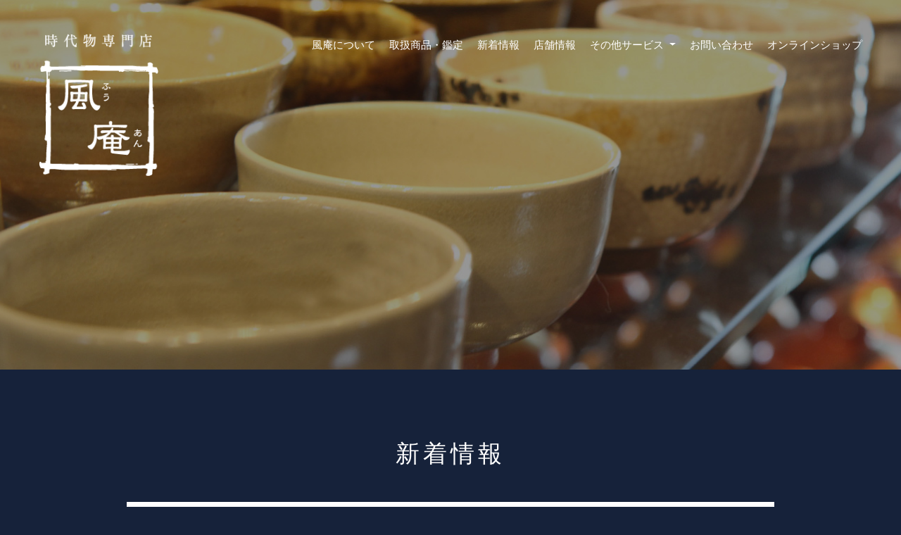

--- FILE ---
content_type: text/html; charset=UTF-8
request_url: https://fuuan.jp/news/618/
body_size: 17203
content:
<!DOCTYPE html>
<html lang="ja">
<head>
<meta charset="UTF-8">
<meta name="viewport" content="width=device-width, initial-scale=1, shrink-to-fit=no">
<meta name="format-detection" content="telephone=no, email=no, address=no">
<title>夏季休業のご案内 | 時代物専門店　風庵 | 鳥取県鳥取市</title>

<!-- All In One SEO Pack 3.7.1[226,268] -->
<script type="application/ld+json" class="aioseop-schema">{"@context":"https://schema.org","@graph":[{"@type":"Organization","@id":"https://fuuan.jp/#organization","url":"https://fuuan.jp/","name":"時代物専門店　風庵 | 鳥取県鳥取市","sameAs":[]},{"@type":"WebSite","@id":"https://fuuan.jp/#website","url":"https://fuuan.jp/","name":"時代物専門店　風庵 | 鳥取県鳥取市","publisher":{"@id":"https://fuuan.jp/#organization"},"potentialAction":{"@type":"SearchAction","target":"https://fuuan.jp/?s={search_term_string}","query-input":"required name=search_term_string"}},{"@type":"WebPage","@id":"https://fuuan.jp/news/618/#webpage","url":"https://fuuan.jp/news/618/","inLanguage":"ja","name":"夏季休業のご案内","isPartOf":{"@id":"https://fuuan.jp/#website"},"breadcrumb":{"@id":"https://fuuan.jp/news/618/#breadcrumblist"},"datePublished":"2021-08-02T02:33:43+09:00","dateModified":"2021-08-02T02:33:44+09:00"},{"@type":"Article","@id":"https://fuuan.jp/news/618/#article","isPartOf":{"@id":"https://fuuan.jp/news/618/#webpage"},"author":{"@id":"https://fuuan.jp/author/fuuanuser/#author"},"headline":"夏季休業のご案内","datePublished":"2021-08-02T02:33:43+09:00","dateModified":"2021-08-02T02:33:44+09:00","commentCount":0,"mainEntityOfPage":{"@id":"https://fuuan.jp/news/618/#webpage"},"publisher":{"@id":"https://fuuan.jp/#organization"},"articleSection":"お知らせ"},{"@type":"Person","@id":"https://fuuan.jp/author/fuuanuser/#author","name":"fuuanuser","sameAs":[]},{"@type":"BreadcrumbList","@id":"https://fuuan.jp/news/618/#breadcrumblist","itemListElement":[{"@type":"ListItem","position":1,"item":{"@type":"WebPage","@id":"https://fuuan.jp/","url":"https://fuuan.jp/","name":"時代物専門店　風庵 | 鳥取県鳥取市"}},{"@type":"ListItem","position":2,"item":{"@type":"WebPage","@id":"https://fuuan.jp/news/618/","url":"https://fuuan.jp/news/618/","name":"夏季休業のご案内"}}]}]}</script>
<link rel="canonical" href="https://fuuan.jp/news/618/" />
<!-- All In One SEO Pack -->
<link rel='dns-prefetch' href='//code.jquery.com' />
<link rel='dns-prefetch' href='//cdn.jsdelivr.net' />
<link rel='dns-prefetch' href='//stackpath.bootstrapcdn.com' />
<link rel='dns-prefetch' href='//use.fontawesome.com' />
<link rel='dns-prefetch' href='//s.w.org' />
		<script type="text/javascript">
			window._wpemojiSettings = {"baseUrl":"https:\/\/s.w.org\/images\/core\/emoji\/12.0.0-1\/72x72\/","ext":".png","svgUrl":"https:\/\/s.w.org\/images\/core\/emoji\/12.0.0-1\/svg\/","svgExt":".svg","source":{"concatemoji":"https:\/\/fuuan.jp\/wordpress\/wp-includes\/js\/wp-emoji-release.min.js?ver=5.4.18"}};
			/*! This file is auto-generated */
			!function(e,a,t){var n,r,o,i=a.createElement("canvas"),p=i.getContext&&i.getContext("2d");function s(e,t){var a=String.fromCharCode;p.clearRect(0,0,i.width,i.height),p.fillText(a.apply(this,e),0,0);e=i.toDataURL();return p.clearRect(0,0,i.width,i.height),p.fillText(a.apply(this,t),0,0),e===i.toDataURL()}function c(e){var t=a.createElement("script");t.src=e,t.defer=t.type="text/javascript",a.getElementsByTagName("head")[0].appendChild(t)}for(o=Array("flag","emoji"),t.supports={everything:!0,everythingExceptFlag:!0},r=0;r<o.length;r++)t.supports[o[r]]=function(e){if(!p||!p.fillText)return!1;switch(p.textBaseline="top",p.font="600 32px Arial",e){case"flag":return s([127987,65039,8205,9895,65039],[127987,65039,8203,9895,65039])?!1:!s([55356,56826,55356,56819],[55356,56826,8203,55356,56819])&&!s([55356,57332,56128,56423,56128,56418,56128,56421,56128,56430,56128,56423,56128,56447],[55356,57332,8203,56128,56423,8203,56128,56418,8203,56128,56421,8203,56128,56430,8203,56128,56423,8203,56128,56447]);case"emoji":return!s([55357,56424,55356,57342,8205,55358,56605,8205,55357,56424,55356,57340],[55357,56424,55356,57342,8203,55358,56605,8203,55357,56424,55356,57340])}return!1}(o[r]),t.supports.everything=t.supports.everything&&t.supports[o[r]],"flag"!==o[r]&&(t.supports.everythingExceptFlag=t.supports.everythingExceptFlag&&t.supports[o[r]]);t.supports.everythingExceptFlag=t.supports.everythingExceptFlag&&!t.supports.flag,t.DOMReady=!1,t.readyCallback=function(){t.DOMReady=!0},t.supports.everything||(n=function(){t.readyCallback()},a.addEventListener?(a.addEventListener("DOMContentLoaded",n,!1),e.addEventListener("load",n,!1)):(e.attachEvent("onload",n),a.attachEvent("onreadystatechange",function(){"complete"===a.readyState&&t.readyCallback()})),(n=t.source||{}).concatemoji?c(n.concatemoji):n.wpemoji&&n.twemoji&&(c(n.twemoji),c(n.wpemoji)))}(window,document,window._wpemojiSettings);
		</script>
		<style type="text/css">
img.wp-smiley,
img.emoji {
	display: inline !important;
	border: none !important;
	box-shadow: none !important;
	height: 1em !important;
	width: 1em !important;
	margin: 0 .07em !important;
	vertical-align: -0.1em !important;
	background: none !important;
	padding: 0 !important;
}
</style>
	<link rel='stylesheet' id='wp-block-library-css'  href='https://fuuan.jp/wordpress/wp-includes/css/dist/block-library/style.min.css?ver=5.4.18' type='text/css' media='all' />
<link rel='stylesheet' id='fontawesome-css'  href='https://use.fontawesome.com/releases/v5.6.1/css/all.css?ver=5.6.1' type='text/css' media='all' />
<link rel='stylesheet' id='bootstrap-css'  href='https://stackpath.bootstrapcdn.com/bootstrap/4.4.1/css/bootstrap.min.css?ver=4.4.1' type='text/css' media='all' />
<link rel='stylesheet' id='style-css'  href='https://fuuan.jp/wordpress/wp-content/themes/fuuan/style.css?ver=1598575394' type='text/css' media='all' />
<!-- Global site tag (gtag.js) - Google Analytics -->
<script async src="https://www.googletagmanager.com/gtag/js?id=G-FYFHZZEGV0"></script>
<script>
  window.dataLayer = window.dataLayer || [];
  function gtag(){dataLayer.push(arguments);}
  gtag('js', new Date());

  gtag('config', 'G-FYFHZZEGV0');
  gtag('config', 'UA-167198916-3');
</script>	
</head>
<body class="post-template-default single single-post postid-618 single-format-standard">
<div class="menu">
	<header>
		<div class="container nav-area">
			<div class="row">
				<div class="col-12 col-lg-10 order-lg-2">
					<nav class="navbar navbar-expand-lg navbar-light nav justify-content-end">
						<button class="navbar-toggler" type="button" data-toggle="collapse" data-target="#navbarNav" aria-controls="navbarNav" aria-expanded="false" aria-label="Toggle navigation">
						<span class="navbar-toggler-icon"></span>
						</button>
						<div class="collapse navbar-collapse justify-content-end" id="navbarNav">
							<ul class="navbar-nav">
								<li class="nav-item">
									<a class="nav-link" href="https://fuuan.jp/about/">風庵について</a>
								</li>
								<li class="nav-item">
									<a class="nav-link" href="https://fuuan.jp/products/">取扱商品・鑑定</a>
								</li>
								<li class="nav-item">
									<a class="nav-link" href="https://fuuan.jp/information/">新着情報</a>
								</li>
								<li class="nav-item">
									<a class="nav-link" href="https://fuuan.jp/store-guide/">店舗情報</a>
								</li>
								<li class="nav-item dropdown">
									<a class="nav-link dropdown-toggle" href="#" id="navbarDropdown" role="button" data-toggle="dropdown" aria-haspopup="true" aria-expanded="false">
										その他サービス
									</a>
									<div class="dropdown-menu" aria-labelledby="navbarDropdown">
										<a class="dropdown-item" href="https://fuuan.jp/healing-spot/#healing">癒し処　風庵</a>
										<a class="dropdown-item" href="https://fuuan.jp/healing-spot/#renovation">古民家解体・リフォーム</a>
										<a class="dropdown-item" href="https://fuuan.jp/consultation/">家屋・蔵解体、引越し時の処分、<br class="d-none d-sm-block">遺品整理のご相談</a>
									</div>
								</li>
								<li class="nav-item">
									<a class="nav-link" href="https://fuuan.jp/contact/">お問い合わせ</a>
								</li>
								<li class="nav-item">
									<a class="nav-link" href="https://fuuantottori.thebase.in/" target="_blank">オンラインショップ</a>
								</li>
							</ul>
						</div>
					</nav>
				</div>
				<div class="col-12 col-lg-2 order-lg-1 text-center text-lg-left d-none d-lg-block">
										<h1>
						<a href="https://fuuan.jp">
							<img src="https://fuuan.jp/wordpress/wp-content/themes/fuuan/img/logo-header.png" alt="時代物専門店　風庵（ふうあん）" srcset="https://fuuan.jp/wordpress/wp-content/themes/fuuan/img/logo-header@2x.png 2x" class="img-fluid mt-5">
						</a>
					</h1>
						
				</div>
			</div>
		</div>
	</header>
		<div class="bg-menu">
		<h1 class="h1-img d-lg-none text-center">
			<a href="https://fuuan.jp">
				<img src="https://fuuan.jp/wordpress/wp-content/themes/fuuan/img/logo-header.png" alt="時代物専門店　風庵（ふうあん）" srcset="https://fuuan.jp/wordpress/wp-content/themes/fuuan/img/logo-header@2x.png 2x" class="img-fluid mt-5">
			</a>
		</h1>
	</div>
		
</div>

<section class="container content-block">
	<h1 class="page-title text-white text-center mb-5">
		新着情報
	</h1>
	<div class="row justify-content-center">
		<div class="col-lg-10">
			<div class="bg-white p-4 p-sm-5 news-box">
															
									<p class="day">
										2021.08.02																				<span class="meta-cat bg-news">
											<a href="https://fuuan.jp/category/news/">
												お知らせ											</a>
										</span>
									</p>
									<h2 class="my-4">夏季休業のご案内</h2>
									
<p><strong>休業期間</strong></p>



<p><span class="has-inline-color has-vivid-red-color">8月13日(金)～8月16日(日)</span></p>



<p></p>



<p>8月17日(月)より通常通り営業致します。</p>

													<div class="row mt-5">
					<div class="col">
						« <a href="https://fuuan.jp/news/608/" rel="prev">前の記事</a>					</div>
					<div class="col text-right">
						<a href="https://fuuan.jp/news/633/" rel="next">次の記事</a> »					</div>
				</div>
			</div>
		</div>
	</div>
</section>

<footer class="footer">
	<div class="container">
		<div class="row justify-content-center">
			<div class="col-lg-10">
								<hr>
				<div class="row footer-menu mb-5">
					<div class="col-3">
						<ul>
							<li><a href="https://fuuan.jp/about/">風庵について</a></li>
							<li><a href="https://fuuan.jp/products/">取扱商品・鑑定依頼</a></li>
							<li><a href="https://fuuan.jp/store-guide/">店舗案内</a></li>
						</ul>
					</div>
					<div class="col-4">
						<ul>
							<li><a href="https://fuuan.jp/healing-spot/#healing">癒し処　風庵</a></li>
							<li><a href="https://fuuan.jp/healing-spot/#renovation">古民家解体・リフォーム</a></li>
							<li><a href="https://fuuan.jp/consultation/">家屋・蔵解体、引越し時の処分、遺品整理のご相談</a></li>
						</ul>
					</div>
					<div class="col-5">
						<ul>
							<li><a href="https://fuuan.jp/information/">新着情報</a></li>
							<li><a href="https://fuuan.jp/contact/">お問い合わせ</a></li>
							<li><a href="https://fuuan.jp/privacy-policy/">プライバシーポリシー・サイトポリシー</a></li>
						</ul>
					</div>
				</div>
<!--
				<div class="footer-sns">
					<ul>
						<li>
							<a data-toggle="modal" data-target="#wechat-box">
								<img src="https://fuuan.jp/wordpress/wp-content/themes/fuuan/img/snsicon.png" alt="" srcset="https://fuuan.jp/wordpress/wp-content/themes/fuuan/img/snsicon@2x.png 2x" class="img-fluid">
							</a>
							<div class="modal fade" id="wechat-box" tabindex="-1" role="dialog" aria-labelledby="exampleModalLabel" aria-hidden="true">
								<div class="modal-dialog" role="document">
									<div class="modal-content">
										<div class="m-3">
											<button type="button" class="close navy" data-dismiss="modal" aria-label="Close">
												<span aria-hidden="true">×</span>
											</button>
										</div>
										<div class="modal-body">
											<h2>WeChat公式アカウント</h2>
											<p class="text-reading text-left text-md-center my-5">
												風庵のWeChat公式アカウントができました。<br>
												最新情報や入荷のお知らせ等を発信いたします。<br>
												下記のQRコードよりご登録下さい。
											</p>
											<div class="text-center">
												<img src="https://fuuan.jp/wordpress/wp-content/themes/fuuan/img/qr-wechat.png" alt="WeChat QRコード" class="img-fluid">
											</div>
										</div>
										<div class="modal-footer">
											<button type="button" class="btn btn-secondary" data-dismiss="modal">Close</button>
										</div>
									</div>
								</div>
							</div>	
						</li>
						<li>
							<a data-toggle="modal" data-target="#line-box">
								<img src="https://fuuan.jp/wordpress/wp-content/themes/fuuan/img/snsicon-line.png" alt="LINE ライン" srcset="https://fuuan.jp/wordpress/wp-content/themes/fuuan/img/snsicon-line@2x.png 2x" class="img-fluid">
							</a>
							<div class="modal fade" id="line-box" tabindex="-1" role="dialog" aria-labelledby="exampleModalLabel" aria-hidden="true">
								<div class="modal-dialog" role="document">
									<div class="modal-content">
										<div class="m-3">
											<button type="button" class="close navy" data-dismiss="modal" aria-label="Close">
												<span aria-hidden="true">×</span>
											</button>
										</div>
										<div class="modal-body">
											<h2>LINE公式アカウント</h2>
											<p class="text-reading text-left text-md-center my-5">
												風庵のLINE公式アカウントができました。<br>
												最新情報や入荷のお知らせ等を発信いたします。<br>
												下記のQRコードよりご登録下さい。
											</p>
											<div class="text-center">
												<img src="https://fuuan.jp/wordpress/wp-content/themes/fuuan/img/qr-line.png" alt="LINE ライン QRコード" class="img-fluid">
											</div>
										</div>
										<div class="modal-footer">
											<button type="button" class="btn btn-secondary" data-dismiss="modal">Close</button>
										</div>
									</div>
								</div>
							</div>							
						</li>
						<li>
							<a href="" target="_blank">
								<img src="https://fuuan.jp/wordpress/wp-content/themes/fuuan/img/snsicon-facebook.png" alt="Facebook フェイスブック" srcset="https://fuuan.jp/wordpress/wp-content/themes/fuuan/img/snsicon-facebook@2x.png 2x" class="img-fluid">
							</a>
						</li>
						<li>
							<a href="" target="_blank">
								<img src="https://fuuan.jp/wordpress/wp-content/themes/fuuan/img/snsicon-twitter.png" alt="twitter ツイッター" srcset="https://fuuan.jp/wordpress/wp-content/themes/fuuan/img/snsicon-twitter@2x.png 2x" class="img-fluid">
							</a>
						</li>
						<li>
							<a href="" target="_blank">
								<img src="https://fuuan.jp/wordpress/wp-content/themes/fuuan/img/snsicon-insta.png" alt="Instagram インスタグラム" srcset="https://fuuan.jp/wordpress/wp-content/themes/fuuan/img/snsicon-insta@2x.png 2x" class="img-fluid">
							</a>
						</li>
						<li>
							<a href="" target="_blank">
								<img src="https://fuuan.jp/wordpress/wp-content/themes/fuuan/img/snsicon-youtube.png" alt="Youtube ユーチューブ" srcset="https://fuuan.jp/wordpress/wp-content/themes/fuuan/img/snsicon-youtube@2x.png 2x" class="img-fluid">
							</a>
						</li>
					</ul>
				</div>
-->
				<div class="text-center text-white">
					<h3><img src="https://fuuan.jp/wordpress/wp-content/themes/fuuan/img/logo-footer.png" alt="時代物専門店　風庵（ふうあん）" srcset="https://fuuan.jp/wordpress/wp-content/themes/fuuan/img/logo-footer@2x.png 2x" class="img-fluid mb-5"></h3>
					<p>株式会社風庵　本店/鳥取市南町511　TEL/0857-23-7777<br>
					営業時間/10:00～19:00</p>
					<p class="mb-5"><small>美術品商　鳥取県公安委員会許可第701020005697号</small></p>
					<p><small>Copyright &copy; jidaimono-fuuan All Rights Reserved.</small></p>
				</div>
			</div>
		</div>
	</div>
</footer>
<a class="pagetop" href="#header">

</a>
<script type='text/javascript' src='https://code.jquery.com/jquery-3.4.1.min.js?ver=3.4.1'></script>
<script type='text/javascript' src='https://cdn.jsdelivr.net/npm/popper.js@1.16.0/dist/umd/popper.min.js?ver=1.16.0'></script>
<script type='text/javascript' src='https://stackpath.bootstrapcdn.com/bootstrap/4.4.1/js/bootstrap.min.js?ver=4.4.1'></script>
<script type='text/javascript' src='https://fuuan.jp/wordpress/wp-content/themes/fuuan/js/jquery.bgswitcher.js?ver=1588052098'></script>
<script type='text/javascript' src='https://fuuan.jp/wordpress/wp-content/themes/fuuan/js/script.js?ver=1596174748'></script>
</body>
</html>


--- FILE ---
content_type: text/css
request_url: https://fuuan.jp/wordpress/wp-content/themes/fuuan/style.css?ver=1598575394
body_size: 16993
content:
/*
Theme Name: YOUR STYLE FUUAN
Version: 2.0.0
*/

/*---------------------------------------
  共通設定
---------------------------------------*/

html{
  scroll-behavior: smooth;
}

body {
    color: #222;
    font-family: '游ゴシック体', YuGothic, '游ゴシック', 'Yu Gothic', sans-serif;
    background-color: #16223a;
}

.gray{
  color: #808080;
}

/*----------リンク---------*/

a {
  color:#000;
  text-decoration: underline;
}

a:focus,
a:hover {
  color: #000;
  text-decoration: none;
}

a:hover img {
  opacity: .7;
  -webkit-transition: all 0.5s ease;
  -moz-transition: all 0.5s ease;
  -o-transition: all 0.5s ease;
  transition: all  0.5s ease;
}

a.link-white,
a:hover.link-white{
  color: #fff;
}

/*----------間隔調整---------*/

.container-full {
  margin-left: calc((-100vw + 100%) / 2);
  width: 100vw;
}

.content-block{
  padding-top: 100px;
  padding-bottom: 100px;
}

.content-bottom{
  padding-bottom: 100px;
}

.content-top{
  padding-top: 100px;
}

@media screen and (max-width: 575px) {
  .content-block{
    padding-top: 80px;
    padding-bottom: 80px;
  }

  .content-bottom{
    padding-bottom: 80px;
  }

  .content-top{
    padding-top: 80px;
  }

}

/*----------ボタン---------*/

a.btn-more{
  background-color: #16223a;
  color: #fff;
  max-width: 355px;
  width: 100%;
  height: 53px;
  line-height: 53px;
  display: block;
  position: relative;
  padding: 0px 20px;
  text-align: center;
  font-size: 16px;
  text-decoration: none;
  margin: auto;
}

a.btn-more::after{
  font-family: "Font Awesome 5 Free";
  font-weight: 900;
  content: "\f138";
  color:  #fff;
  position: absolute;
  right: 30px;
}

a:hover.btn-more{
  background-color: rgba(22, 34, 58, 0.8);
  color: #fff;
  text-decoration: none;
  -webkit-transition: all 0.5s ease;
  -moz-transition: all 0.5s ease;
  -o-transition: all 0.5s ease;
  transition: all  0.5s ease;
}

a.btn-more.white{
  background-color: #ffffff;
  color: #16223a;
}

a.btn-more.white::after{
  font-family: "Font Awesome 5 Free";
  font-weight: 900;
  content: "\f138";
  color:  #16223a;
  position: absolute;
  right: 30px;
}

a:hover.btn-more.white{
  background-color: rgba(255, 255, 255, 0.8);
  color: #16223a;
  text-decoration: none;
  -webkit-transition: all 0.5s ease;
  -moz-transition: all 0.5s ease;
  -o-transition: all 0.5s ease;
  transition: all  0.5s ease;  
}

.text-left a.btn-more{
  margin: 0px;
}

input[type="submit"]{
  background-color: #16223a;
  color: #fff;
  max-width: 355px;
  width: 100%;
  height: 53px;
  display: block;
  padding: 0px 20px;
  text-align: center;
}

.contact-btn{
  position: relative;
  max-width: 355px;
  width: 100%;
  height: 53px;
  line-height: 53px;
  font-size: 16px;
  margin: auto;
}

.contact-btn::after{
  font-family: "Font Awesome 5 Free";
  font-weight: 900;
  content: "\f138";
  color:  #fff;
  position: absolute;
  top: 0px;
  right: 30px;
}

input[type="submit"]:hover {
  background-color: rgba(22, 34, 58, 0.8);
  color: #fff;
  text-decoration: none;
  -webkit-transition: all 0.5s ease;
  -moz-transition: all 0.5s ease;
  -o-transition: all 0.5s ease;
  transition: all  0.5s ease;
}


/*----------見出し---------*/

h2,
h1.page-title{
  font-family: "游明朝", YuMincho, "Hiragino Mincho ProN W3", "ヒラギノ明朝 ProN W3", "Hiragino Mincho ProN", "HG明朝E", "ＭＳ Ｐ明朝", "ＭＳ 明朝", serif;
  color: #16223a;
  letter-spacing: 0.3rem;
  font-size: 34px;
}

h1.page-title span{
  font-size: 18px;
}

h3.border-title{
  font-family: "游明朝", YuMincho, "Hiragino Mincho ProN W3", "ヒラギノ明朝 ProN W3", "Hiragino Mincho ProN", "HG明朝E", "ＭＳ Ｐ明朝", "ＭＳ 明朝", serif;
  border: 1px solid #16223a;
  color: #16223a;
  font-size: 24px;
  padding: 10px;
  max-width: 600px;
  width: 100%;
  margin: auto;
}

h3.border-title.white{
  border: 1px solid #fff;
  color: #fff;
}

h3.title-diamond{
  font-size: 28px;
  padding-left: 30px;
  position: relative;
}

h3.title-diamond:before {
    content: '';
    background-image: url(img/diamond.svg);
    background-repeat: no-repeat;
    width: 30px;
    height: 30px;
    margin-left: 0px;
    position: absolute;
    left: 0px;
    top: 0px;
}

.privacy h4{
  font-size: 16px;
  padding-left: 18px;
  position: relative;
  font-weight: bold;
  color: #16223a;
}

.privacy h4:before {
  content: '';
  background-image: url(img/diamond.svg);
  background-repeat: no-repeat;
  width: 16px;
  height: 16px;
  margin-left: 0px;
  position: absolute;
  left: 0px;
  top: 0px;
}

@media (max-width: 1199px){
  h2{
    font-size: 28px;
  }
}

@media (max-width: 575px){

  h2,
  h1.page-title{
    font-size: 24px;
  }

  h3.border-title{
    font-size: 18px;
  }

}

.bg-menu{
  background-size: cover;
  background-position: center;
  width: 100%;
}

.page-id-2 .bg-menu{
  background-image: url(img/bg-menu-about.jpg);
}

.page-id-6 .bg-menu{
  background-image: url(img/bg-menu-products.jpg);
}

.page-id-10 .bg-menu{
  background-image: url(img/bg-menu-storeguide.jpg);
}

.page-id-12 .bg-menu{
  background-image: url(img/bg-menu-consultation.jpg);
}

.page-id-14 .bg-menu{
  background-image: url(img/bg-menu-healingspot.jpg);
}

.page-id-16 .bg-menu{
  background-image: url(img/bg-menu-contact.jpg);
}

.page-id-3 .bg-menu{
  width: 100%;
  height: 375px;
}

.blog .bg-menu,
.category .bg-menu,
.single .bg-menu{
  background-image: url(img/bg-menu-information.jpg);
}

@media screen and (min-width: 992px) {
  .bg-menu{
    height: 525px;
  }
}

@media screen and (max-width: 991px) {
  .bg-menu{
    padding-bottom: 80px;
  }
}



/*----------背景---------*/




/*---------------------------------------
  ヘッダー
---------------------------------------*/

.menu{
  position: relative;
}

header{
  position: absolute;
  top: 0;
  right: 0;
  left: 0;
  z-index: 10;
}

.index {
    width: 100%;
    height: auto;
    position: relative;
}

.index:before {
    top: 0;
    right: 50%;
    width: 50%;
    height: 100%;
    content: '';
    position: absolute;
    background-image: url(img/bg-top-left.jpg);
    text-align: center;
    background-size: cover;
    background-position: center;
}

.index:after {
    top: 0;
    left: 50%;
    width: 50%;
    height: 100%;
    content: '';
    position: absolute;
    background-image: url(img/bg-top-right.jpg);
    background-size: cover;
    z-index: -1;
    background-position: left center;
}

.bg-slider{
    width: 100%;
    height: auto;
    position: relative;  
    background-position: center center;
    background-size: cover;
}

.top-area{
  padding-top: 150px;
  padding-bottom: 270px;
}

@media (max-width: 575px){
  .top-area{
    padding-top: 100px;
    padding-bottom: 130px;
  }
}

header{
	font-size: 15px;
}

@media screen and (min-width: 992px) {
	header .container{
	  max-width: 1100px;
	}
}

@media screen and (min-width: 1200px) {
	header .container{
	  max-width: 1200px;
	}
}

/*----------nav---------*/

.navbar-light .navbar-nav .nav-link {
    color: #fff;
    text-decoration: none;
}

.navbar-light .navbar-nav .nav-link:focus, .navbar-light .navbar-nav .nav-link:hover {
    color: #fff;
    text-decoration: underline;
}

.navbar-light .navbar-toggler-icon{
    background-image: url("data:image/svg+xml;charset=utf8,%3Csvg viewBox='0 0 30 30' xmlns='http://www.w3.org/2000/svg'%3E%3Cpath stroke='rgba(255,255,255,1)' stroke-width='2' stroke-linecap='round' stroke-miterlimit='10' d='M4 7h22M4 15h22M4 23h22'/%3E%3C/svg%3E");
}

.navbar{
  padding: 45px 0px 0px 0px;
}

.navbar-light .navbar-toggler{
  border-color: #fff;
}

@media (min-width: 992px){

  .navbar-expand-lg .navbar-nav .nav-link {
      padding-left: 20px;
      padding-right: 0px;
  }

  .navbar-expand-lg .navbar-nav .dropdown-menu{
    padding: 0px;
    background-color: rgba(255, 255, 255, 0.9);
    border-radius: 0px;
  }

  .dropdown-item,
  .dropdown-item:hover{
    text-decoration: none;
  }

  .dropdown-item{
    border-bottom: 1px solid #ccc;
    padding: 5px 20px;
  }

}

@media (max-width: 991px){

  .container.nav-area{
    max-width: 100%;
  }

  .navbar{
    padding: 20px 0px 0px 0px;
  }

  .h1-img img{
    max-width: 157px;
    padding-top: 50px;
  }

  .navbar-nav{
    background-color: rgba(255, 255, 255, 0.9);
    margin-top: 10px;
  }

  .navbar-light .navbar-nav .nav-link,
  .navbar-light .navbar-nav .nav-link:hover,
  .navbar-light .navbar-nav .nav-link:focus {
    color: #16223a;
    text-decoration: none;
    border-bottom: 1px solid #ccc;
    padding: 10px 20px;
  }
	
  .dropdown-menu{
    padding: 0px;
    border: none;

  }

  .dropdown-item{
    border-bottom: 1px solid #ccc;
    padding: 10px 30px;
  }

  a.dropdown-item,
  a:hover.dropdown-item{
    text-decoration: none;
  }

}

/*---------------------------------------
  フッター
---------------------------------------*/

.footer hr{
  border-top: 1px solid rgba(255,255,255,0.2);
  margin-bottom: 100px;
}

.page-id-3 .footer hr,
.page-id-6 .footer hr,
.page-id-10 .footer hr{
  border-top: 1px solid #16223a;
}

.footer-menu ul{
  list-style: none;
  font-size: 15px;
  padding-left: 0px;
}

.footer-menu li{
  position: relative;
  padding-left: 18px;
}

.footer-menu li::before{
  font-family: "Font Awesome 5 Free";
  font-weight: 900;
  content: "\f138";
  color:  #fff;
  position: absolute;
  left: 0px;
}

.footer-menu a{
  color: #fff;
  text-decoration: none;
}

.footer-menu a:hover{
  text-decoration: underline;
}

@media (max-width: 991px){

  .footer-menu{
    display: none;
  }

}

.footer-sns ul{
  list-style: none;
  text-align: center;
  margin-top: 60px;
  margin-bottom: 60px;
  padding: 0px 10px;
}

.footer-sns li{
  display:inline-block;
  margin: 0px 7px 10px 7px;
}

/*---------------------------------------
  コンテンツ部分
---------------------------------------*/

/*----------TOPページ---------*/

.top-about{
  margin-top: 170px;
}

.top-about .content-area{
  padding: 60px 3rem 100px 80px;
}

.about-img{
  margin-top: -70px;
  margin-left: -280px;
  margin-right: -80px;
  margin-bottom: 100px;
  position: relative;
  z-index: 10;
}

.top-about a.btn-more{
  margin: auto 0px 0px 0px;
}

@media (max-width: 991px){
  .top-about a.btn-more{
    margin: auto;
  }
}

.top-soudan .content-area{
  margin-top: 50px;
  padding: 40px 3rem 40px 80px;
}

.top-soudan .soudan-img{
  margin-right: -70px;
  position: relative;
  z-index: 10;
}

@media (max-width: 1199px){

  .top-soudan .content-area{
    padding: 70px 30px 40px 65px;
  }

}

@media (min-width: 992px){
  .top-soudan{
    margin-bottom: 70px;
  }
}

@media (max-width: 991px){

  .top-about .content-area{
    padding: 100px 60px 80px 60px;
  }

  .about-img{
    margin-left: -115px;
    margin-right: 50px;
    margin-bottom: -50px;
  }

  .top-soudan .content-area{
    margin-top: 0px;
  }

  .top-soudan .soudan-img{
    margin-right: 0px;
    margin-left: -70px;
    margin-bottom: -40px;
  } 

}

@media (max-width: 575px){

  .top-about .content-area,
  .top-soudan .content-area{
    padding: 100px 30px 80px 30px;
  }

  .top-soudan .soudan-img img{
    width: 85%;
  }

}

.top-item .img-left,
.top-item .img-right{
  position: relative;
  z-index: 10;
}

.top-item .img-left{
  margin-left: -48px;
}

.top-item .bg-white{
  position: relative;
  padding: 3rem 3rem 0rem 3rem;
}

.top-item .bg-white::after{
  content: '';
  background-color: #16223a;
  display: block;
  width: 101%;
  height: 300px;
  position: absolute;
  bottom: -1px;
  left: -1px;
}

@media (max-width: 991px){

  .top-item .bg-white{
    padding: 3rem 30px 0px 30px;
  }

  .top-item .img-right{
    text-align: right;
    margin-right: -65px;
  }

  .top-item .img-right img{
    max-width: 250px;
  }

  .top-item .img-left{
    margin-left: 0px;
    text-align: center;
  }

}

@media (max-width: 767px){
  .top-item .img-right{
    margin-right: -45px;
  }
}

@media (min-width: 992px){
  .top-access a.btn-more{
    margin: 0px;

  }
}


.ggmap {
  position: relative;
  padding-bottom: 56.25%;
  padding-top: 30px;
  height: 0;
  overflow: hidden;
  -webkit-filter: grayscale(100%);
  filter: grayscale(100%);
}
 
.ggmap iframe,
.ggmap object,
.ggmap embed {
  position: absolute;
  top: 0;
  left: 0;
  width: 100%;
  height: 100%;
}

/*----------お知らせ---------*/

.news-box a{
  text-decoration: none;
}

.news-box a:hover{
  text-decoration: underline;
}

.news-box ul{
  list-style: none;
  padding-left: 0px;
  margin-bottom: 0px;
}

.news-box li{
  overflow: hidden;
}

.news-box dl{
  margin-bottom: 10px;
}

.news-box dt{
  width: 210px;
  float: left;
  display: flex;
}

.meta-cat a{
  font-size: 12px;
  color: #fff;
  padding: 3px;
  width: 100px;
  display: inline-block;
  text-align: center;
  text-decoration: none;
  margin-left: 10px;
}

.meta-cat a:hover{
  text-decoration: none;
}

.meta-cat.bg-news a{
  background-color: #16223a;
}

.meta-cat.bg-news a:hover{
  background-color: rgba(22, 34, 58, 0.8);;
}

.meta-cat.bg-event a{
  background-color: #808080;
}

.meta-cat.bg-event a:hover{
  background-color: rgba(128, 128, 128, 0.8);;
}

.meta-cat.bg-stock a{
  background-color: #000000;
}

.meta-cat.bg-stock a:hover{
  background-color: rgba(0, 0, 0, 0.8);;
}

.news-box dd{
  margin-left: 210px;
}

@media (max-width: 767px){

  .news-box dt{
    width: 100%;
    float: none;
    display: flex;
  }

  .news-box dd{
    margin-left: 0px;
  }
}

.news-box h2{
  border-bottom: 1px solid;
  padding-bottom: 5px;
  font-size: 22px;
  letter-spacing: 0;
}


/*----------下層---------*/

.text-reading{
  line-height: 2rem;
}

.products p{
  margin-top: 10px;
  color: #fff;
}

.products a{
  color: #fff;
}

.products a:hover{
  color: #fff;
  cursor: pointer;
}

.store-menu{
  text-align: center;
}

.store-menu a{
  color: #fff;
  text-decoration: none;
  font-size: 22px;
  letter-spacing: 0.3rem;
}

@media (max-width: 767px){

  .store-menu .border-right,
  .store-menu .border-left{
    border: none!important;
  }

}

.store-box{
  margin-top: 120px;
}

@media (max-width: 991px){

  .store-box{
    margin-top: 80px;
  }

}

.store-box a{
  cursor: pointer;
}

@media (min-width: 992px){

  .store-img-right{
    margin-top: -100px;
    margin-right: -130px;
  }

  .store-img-left{
    margin-top: -100px;
    margin-left: -130px;
  }

}

.floor{
  background-color: #16223a;
  width: 80px;
  padding: 3px;
  color: #fff;
  text-align: center;
  font-size: 14px;
}

.floormap-souko svg{
	max-width: 280px;
	width: 100%;
	height: auto;
}	

@media (min-width: 1200px){
	.floormap-honkan svg{
		width: 453px;
		height: 252px;
	}

	.floormap-bekkan svg{
		width: 453px;
		height: 397px;
	}
	
	.floormap-souko svg{
		width: 280px;
		height: 555px;
	}	
}

@media (max-width: 1199px){
	.floormap-honkan svg{
		width: 360px;
		height: 200px;
	}

	.floormap-bekkan svg{
		width: 360px;
		height: 315px;
	}
	
	.floormap-souko svg{
		width: 280px;
		height: 555px;
	}	
}

.text-circle{
  background-color: #fff;
  border-radius: 50%;
  color: #16223a;
  text-align: center;
  width: 220px;
  height: 220px;
  display: flex;
  justify-content: center;
  align-items: center;
  font-size: 28px;
  margin: auto;
}

.text-circle2{
  background-color: #fff;
  border:solid;
	border-color:#16223a;
  border-radius: 50%;
  color: #16223a;
  text-align: center;
  width: 220px;
  height: 220px;
  display: flex;
  justify-content: center;
  align-items: center;
  font-size: 28px;
  margin: auto;
}

.healing-spot{
  margin-bottom: 240px;
}

@media (min-width: 992px){

  .healing-spot{
    margin-top: 70px;
  }

  .healing-spot-img{
    margin-top: -45px;
    margin-right: -120px;
    margin-left: -30px;
  }

  .renovation-img{
    margin-top: -45px;
    margin-right: -31px;
  }

}

@media (max-width: 991px){

  .healing-spot{
    margin-bottom: 80px;
  }

  .healing-spot-img{
    margin-right: -30px;
    margin-left: 30px;
  }

  .healing-spot .bg-white{
    margin-top: -80px;
  }

  .renovation-img{
    margin-left: -30px;
    margin-right: 30px;
  }

  .renovation .bg-white{
    margin-top: -80px;
  }

}

.text-border{
  border: 1px solid #16223a;
  color: #16223a;
  text-align: center;
  padding: 3px;
}

.page-id-10 .top-access{
  margin-top: 100px;
}

.privacy hr{
  border-top: 1px solid #16223a;
  margin-top: 100px;
  margin-bottom: 100px;
}

@media (max-width: 575px){

  .privacy hr{
    margin-top: 80px;
    margin-bottom: 80px;
  }

  .page-id-10 .top-access{
    margin-top: 80px;
  }

}

/*----------お問い合わせ---------*/

.required {
  background-color: #be272d;
  padding: 0px 10px;
  font-size: 14px;
  color: #fff;
  margin-left: 10px;
  display: inline-block;
}

.any {
  background-color: #16223a;
  padding: 0px 10px;
  font-size: 14px;
  color: #fff;
  margin-left: 10px;
  display: inline-block;
}

.close.navy {
    color: #fff;
}
button.close.navy{
  background-color: #16223a;
}

/*----------table---------*/

.table-bordered {
    border: 1px solid #16223a;
}

.table-bordered td, .table-bordered th {
    border: 1px solid #16223a;
}

--- FILE ---
content_type: application/javascript
request_url: https://fuuan.jp/wordpress/wp-content/themes/fuuan/js/script.js?ver=1596174748
body_size: 1316
content:
( function( $ ) {

	// smooth scroll
	$( 'a[href^="#"]:not([data-toggle])' ).on( 'click', function() {
		var href= $( this ).attr( 'href' );
		var target = $( href == '#' || href == '' ? 'html' : href );
		var position = target.offset().top;
		$( 'html, body' ).animate( { scrollTop: position }, 400, 'swing' );
		return false;
	});

	//gopagetop
	// var goPageTop = $( '.gopagetop' );
	// $( window ).on( 'scroll', function() {
	// 	if ( 300 < $( this ).scrollTop() ) {
	// 		goPageTop.fadeIn();
	// 	} else {
	// 		goPageTop.fadeOut();
	// 	}
	// });

	// tel:
	if ( navigator.userAgent.indexOf( 'iPhone' ) > 0 || navigator.userAgent.indexOf( 'Android' ) > 0 ) {
	 	$( '[data-tel]' ).each( function() {
	 		$( this ).wrap( '<a href="tel:' + $( this ).data( 'tel' ) + '"></a>' );
	 	});
	}

	// bgswitcher
	$(".bg-slider").bgswitcher({
	  images: [
		"https://fuuan.jp/wordpress/wp-content/themes/fuuan/img/slide-01.jpg",
		"https://fuuan.jp/wordpress/wp-content/themes/fuuan/img/slide-a.jpg",
		"https://fuuan.jp/wordpress/wp-content/themes/fuuan/img/slide-b.jpg", 
		"https://fuuan.jp/wordpress/wp-content/themes/fuuan/img/slide-c.jpg",
		"https://fuuan.jp/wordpress/wp-content/themes/fuuan/img/slide-d.jpg",  
		"https://fuuan.jp/wordpress/wp-content/themes/fuuan/img/slide-e.jpg",
		"https://fuuan.jp/wordpress/wp-content/themes/fuuan/img/slide-f.jpg"],
		interval: 3000,
	});	


} )( jQuery );
